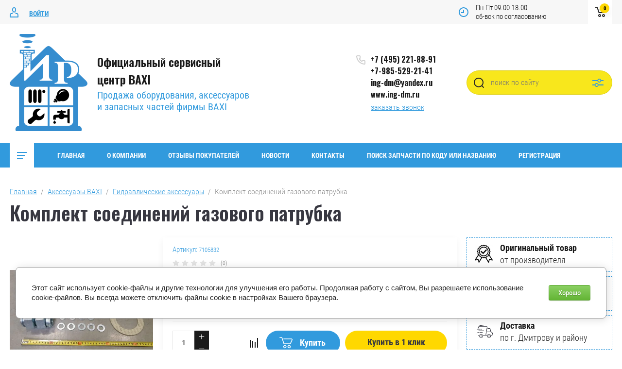

--- FILE ---
content_type: text/javascript
request_url: https://counter.megagroup.ru/f32d6f6db9f59a60a3de20a4dee08c5a.js?r=&s=1280*720*24&u=https%3A%2F%2Fing-dm.ru%2Fmagazin%2Fproduct%2F64814705&t=%D0%9A%D0%BE%D0%BC%D0%BF%D0%BB%D0%B5%D0%BA%D1%82%20%D1%81%D0%BE%D0%B5%D0%B4%D0%B8%D0%BD%D0%B5%D0%BD%D0%B8%D0%B9%20%D0%B3%D0%B0%D0%B7%D0%BE%D0%B2%D0%BE%D0%B3%D0%BE%20%D0%BF%D0%B0%D1%82%D1%80%D1%83%D0%B1%D0%BA%D0%B0&fv=0,0&en=1&rld=0&fr=0&callback=_sntnl1769765913736&1769765913736
body_size: 96
content:
//:1
_sntnl1769765913736({date:"Fri, 30 Jan 2026 09:38:33 GMT", res:"1"})